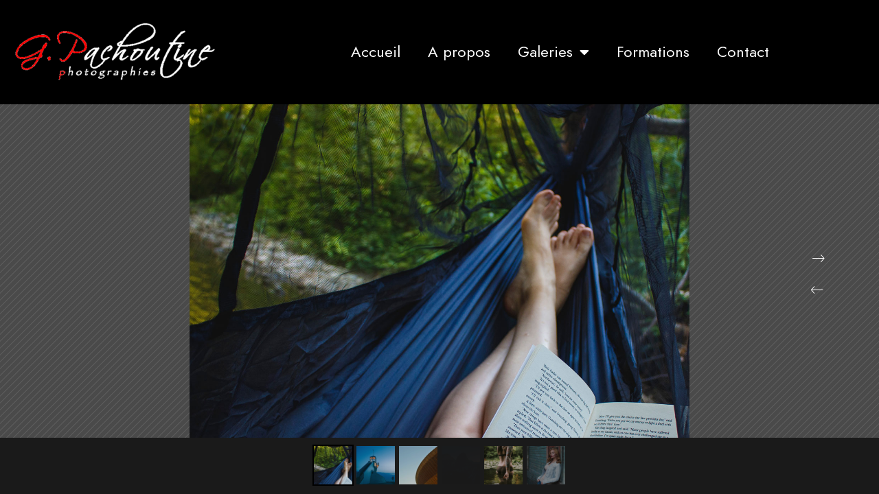

--- FILE ---
content_type: text/html; charset=UTF-8
request_url: https://pachoutinephotographies.com/fullscreen/collection-one/
body_size: 16198
content:
<!doctype html>
<html lang="fr-FR">
<head>
	<meta charset="UTF-8" />
	<meta name="viewport" content="width=device-width, initial-scale=1, maximum-scale=1" />
	<link rel="profile" href="https://gmpg.org/xfn/11" />
	<link rel="pingback" href="https://pachoutinephotographies.com/xmlrpc.php" />
	<meta name='robots' content='index, follow, max-image-preview:large, max-snippet:-1, max-video-preview:-1' />

	<!-- This site is optimized with the Yoast SEO plugin v26.7 - https://yoast.com/wordpress/plugins/seo/ -->
	<title>Collection One - Pachoutine photographies</title>
	<link rel="canonical" href="https://pachoutinephotographies.com/fullscreen/collection-one/" />
	<meta property="og:locale" content="fr_FR" />
	<meta property="og:type" content="article" />
	<meta property="og:title" content="Collection One - Pachoutine photographies" />
	<meta property="og:url" content="https://pachoutinephotographies.com/fullscreen/collection-one/" />
	<meta property="og:site_name" content="Pachoutine photographies" />
	<meta name="twitter:card" content="summary_large_image" />
	<script type="application/ld+json" class="yoast-schema-graph">{"@context":"https://schema.org","@graph":[{"@type":"WebPage","@id":"https://pachoutinephotographies.com/fullscreen/collection-one/","url":"https://pachoutinephotographies.com/fullscreen/collection-one/","name":"Collection One - Pachoutine photographies","isPartOf":{"@id":"https://pachoutinephotographies.com/#website"},"datePublished":"2019-06-09T16:35:34+00:00","breadcrumb":{"@id":"https://pachoutinephotographies.com/fullscreen/collection-one/#breadcrumb"},"inLanguage":"fr-FR","potentialAction":[{"@type":"ReadAction","target":["https://pachoutinephotographies.com/fullscreen/collection-one/"]}]},{"@type":"BreadcrumbList","@id":"https://pachoutinephotographies.com/fullscreen/collection-one/#breadcrumb","itemListElement":[{"@type":"ListItem","position":1,"name":"Accueil","item":"https://pachoutinephotographies.com/"},{"@type":"ListItem","position":2,"name":"Collection One"}]},{"@type":"WebSite","@id":"https://pachoutinephotographies.com/#website","url":"https://pachoutinephotographies.com/","name":"Pachoutine photographies","description":"Partageons nos objectifs","potentialAction":[{"@type":"SearchAction","target":{"@type":"EntryPoint","urlTemplate":"https://pachoutinephotographies.com/?s={search_term_string}"},"query-input":{"@type":"PropertyValueSpecification","valueRequired":true,"valueName":"search_term_string"}}],"inLanguage":"fr-FR"}]}</script>
	<!-- / Yoast SEO plugin. -->


<link rel="alternate" type="application/rss+xml" title="Pachoutine photographies &raquo; Flux" href="https://pachoutinephotographies.com/feed/" />
<link rel="alternate" type="application/rss+xml" title="Pachoutine photographies &raquo; Flux des commentaires" href="https://pachoutinephotographies.com/comments/feed/" />
<link rel="alternate" title="oEmbed (JSON)" type="application/json+oembed" href="https://pachoutinephotographies.com/wp-json/oembed/1.0/embed?url=https%3A%2F%2Fpachoutinephotographies.com%2Ffullscreen%2Fcollection-one%2F" />
<link rel="alternate" title="oEmbed (XML)" type="text/xml+oembed" href="https://pachoutinephotographies.com/wp-json/oembed/1.0/embed?url=https%3A%2F%2Fpachoutinephotographies.com%2Ffullscreen%2Fcollection-one%2F&#038;format=xml" />
<style id='wp-img-auto-sizes-contain-inline-css' type='text/css'>
img:is([sizes=auto i],[sizes^="auto," i]){contain-intrinsic-size:3000px 1500px}
/*# sourceURL=wp-img-auto-sizes-contain-inline-css */
</style>
<link rel='stylesheet' id='sbi_styles-css' href='https://pachoutinephotographies.com/wp-content/plugins/instagram-feed/css/sbi-styles.min.css?ver=6.10.0' type='text/css' media='all' />
<style id='wp-emoji-styles-inline-css' type='text/css'>

	img.wp-smiley, img.emoji {
		display: inline !important;
		border: none !important;
		box-shadow: none !important;
		height: 1em !important;
		width: 1em !important;
		margin: 0 0.07em !important;
		vertical-align: -0.1em !important;
		background: none !important;
		padding: 0 !important;
	}
/*# sourceURL=wp-emoji-styles-inline-css */
</style>
<link rel='stylesheet' id='wp-block-library-css' href='https://pachoutinephotographies.com/wp-includes/css/dist/block-library/style.min.css?ver=6.9' type='text/css' media='all' />
<style id='classic-theme-styles-inline-css' type='text/css'>
/*! This file is auto-generated */
.wp-block-button__link{color:#fff;background-color:#32373c;border-radius:9999px;box-shadow:none;text-decoration:none;padding:calc(.667em + 2px) calc(1.333em + 2px);font-size:1.125em}.wp-block-file__button{background:#32373c;color:#fff;text-decoration:none}
/*# sourceURL=/wp-includes/css/classic-themes.min.css */
</style>
<style id='global-styles-inline-css' type='text/css'>
:root{--wp--preset--aspect-ratio--square: 1;--wp--preset--aspect-ratio--4-3: 4/3;--wp--preset--aspect-ratio--3-4: 3/4;--wp--preset--aspect-ratio--3-2: 3/2;--wp--preset--aspect-ratio--2-3: 2/3;--wp--preset--aspect-ratio--16-9: 16/9;--wp--preset--aspect-ratio--9-16: 9/16;--wp--preset--color--black: #000000;--wp--preset--color--cyan-bluish-gray: #abb8c3;--wp--preset--color--white: #ffffff;--wp--preset--color--pale-pink: #f78da7;--wp--preset--color--vivid-red: #cf2e2e;--wp--preset--color--luminous-vivid-orange: #ff6900;--wp--preset--color--luminous-vivid-amber: #fcb900;--wp--preset--color--light-green-cyan: #7bdcb5;--wp--preset--color--vivid-green-cyan: #00d084;--wp--preset--color--pale-cyan-blue: #8ed1fc;--wp--preset--color--vivid-cyan-blue: #0693e3;--wp--preset--color--vivid-purple: #9b51e0;--wp--preset--color--gray: #676767;--wp--preset--color--light-gray: #eeeeee;--wp--preset--color--dark-gray: #333333;--wp--preset--gradient--vivid-cyan-blue-to-vivid-purple: linear-gradient(135deg,rgb(6,147,227) 0%,rgb(155,81,224) 100%);--wp--preset--gradient--light-green-cyan-to-vivid-green-cyan: linear-gradient(135deg,rgb(122,220,180) 0%,rgb(0,208,130) 100%);--wp--preset--gradient--luminous-vivid-amber-to-luminous-vivid-orange: linear-gradient(135deg,rgb(252,185,0) 0%,rgb(255,105,0) 100%);--wp--preset--gradient--luminous-vivid-orange-to-vivid-red: linear-gradient(135deg,rgb(255,105,0) 0%,rgb(207,46,46) 100%);--wp--preset--gradient--very-light-gray-to-cyan-bluish-gray: linear-gradient(135deg,rgb(238,238,238) 0%,rgb(169,184,195) 100%);--wp--preset--gradient--cool-to-warm-spectrum: linear-gradient(135deg,rgb(74,234,220) 0%,rgb(151,120,209) 20%,rgb(207,42,186) 40%,rgb(238,44,130) 60%,rgb(251,105,98) 80%,rgb(254,248,76) 100%);--wp--preset--gradient--blush-light-purple: linear-gradient(135deg,rgb(255,206,236) 0%,rgb(152,150,240) 100%);--wp--preset--gradient--blush-bordeaux: linear-gradient(135deg,rgb(254,205,165) 0%,rgb(254,45,45) 50%,rgb(107,0,62) 100%);--wp--preset--gradient--luminous-dusk: linear-gradient(135deg,rgb(255,203,112) 0%,rgb(199,81,192) 50%,rgb(65,88,208) 100%);--wp--preset--gradient--pale-ocean: linear-gradient(135deg,rgb(255,245,203) 0%,rgb(182,227,212) 50%,rgb(51,167,181) 100%);--wp--preset--gradient--electric-grass: linear-gradient(135deg,rgb(202,248,128) 0%,rgb(113,206,126) 100%);--wp--preset--gradient--midnight: linear-gradient(135deg,rgb(2,3,129) 0%,rgb(40,116,252) 100%);--wp--preset--font-size--small: 13px;--wp--preset--font-size--medium: 20px;--wp--preset--font-size--large: 36px;--wp--preset--font-size--x-large: 42px;--wp--preset--spacing--20: 0.44rem;--wp--preset--spacing--30: 0.67rem;--wp--preset--spacing--40: 1rem;--wp--preset--spacing--50: 1.5rem;--wp--preset--spacing--60: 2.25rem;--wp--preset--spacing--70: 3.38rem;--wp--preset--spacing--80: 5.06rem;--wp--preset--shadow--natural: 6px 6px 9px rgba(0, 0, 0, 0.2);--wp--preset--shadow--deep: 12px 12px 50px rgba(0, 0, 0, 0.4);--wp--preset--shadow--sharp: 6px 6px 0px rgba(0, 0, 0, 0.2);--wp--preset--shadow--outlined: 6px 6px 0px -3px rgb(255, 255, 255), 6px 6px rgb(0, 0, 0);--wp--preset--shadow--crisp: 6px 6px 0px rgb(0, 0, 0);}:where(.is-layout-flex){gap: 0.5em;}:where(.is-layout-grid){gap: 0.5em;}body .is-layout-flex{display: flex;}.is-layout-flex{flex-wrap: wrap;align-items: center;}.is-layout-flex > :is(*, div){margin: 0;}body .is-layout-grid{display: grid;}.is-layout-grid > :is(*, div){margin: 0;}:where(.wp-block-columns.is-layout-flex){gap: 2em;}:where(.wp-block-columns.is-layout-grid){gap: 2em;}:where(.wp-block-post-template.is-layout-flex){gap: 1.25em;}:where(.wp-block-post-template.is-layout-grid){gap: 1.25em;}.has-black-color{color: var(--wp--preset--color--black) !important;}.has-cyan-bluish-gray-color{color: var(--wp--preset--color--cyan-bluish-gray) !important;}.has-white-color{color: var(--wp--preset--color--white) !important;}.has-pale-pink-color{color: var(--wp--preset--color--pale-pink) !important;}.has-vivid-red-color{color: var(--wp--preset--color--vivid-red) !important;}.has-luminous-vivid-orange-color{color: var(--wp--preset--color--luminous-vivid-orange) !important;}.has-luminous-vivid-amber-color{color: var(--wp--preset--color--luminous-vivid-amber) !important;}.has-light-green-cyan-color{color: var(--wp--preset--color--light-green-cyan) !important;}.has-vivid-green-cyan-color{color: var(--wp--preset--color--vivid-green-cyan) !important;}.has-pale-cyan-blue-color{color: var(--wp--preset--color--pale-cyan-blue) !important;}.has-vivid-cyan-blue-color{color: var(--wp--preset--color--vivid-cyan-blue) !important;}.has-vivid-purple-color{color: var(--wp--preset--color--vivid-purple) !important;}.has-black-background-color{background-color: var(--wp--preset--color--black) !important;}.has-cyan-bluish-gray-background-color{background-color: var(--wp--preset--color--cyan-bluish-gray) !important;}.has-white-background-color{background-color: var(--wp--preset--color--white) !important;}.has-pale-pink-background-color{background-color: var(--wp--preset--color--pale-pink) !important;}.has-vivid-red-background-color{background-color: var(--wp--preset--color--vivid-red) !important;}.has-luminous-vivid-orange-background-color{background-color: var(--wp--preset--color--luminous-vivid-orange) !important;}.has-luminous-vivid-amber-background-color{background-color: var(--wp--preset--color--luminous-vivid-amber) !important;}.has-light-green-cyan-background-color{background-color: var(--wp--preset--color--light-green-cyan) !important;}.has-vivid-green-cyan-background-color{background-color: var(--wp--preset--color--vivid-green-cyan) !important;}.has-pale-cyan-blue-background-color{background-color: var(--wp--preset--color--pale-cyan-blue) !important;}.has-vivid-cyan-blue-background-color{background-color: var(--wp--preset--color--vivid-cyan-blue) !important;}.has-vivid-purple-background-color{background-color: var(--wp--preset--color--vivid-purple) !important;}.has-black-border-color{border-color: var(--wp--preset--color--black) !important;}.has-cyan-bluish-gray-border-color{border-color: var(--wp--preset--color--cyan-bluish-gray) !important;}.has-white-border-color{border-color: var(--wp--preset--color--white) !important;}.has-pale-pink-border-color{border-color: var(--wp--preset--color--pale-pink) !important;}.has-vivid-red-border-color{border-color: var(--wp--preset--color--vivid-red) !important;}.has-luminous-vivid-orange-border-color{border-color: var(--wp--preset--color--luminous-vivid-orange) !important;}.has-luminous-vivid-amber-border-color{border-color: var(--wp--preset--color--luminous-vivid-amber) !important;}.has-light-green-cyan-border-color{border-color: var(--wp--preset--color--light-green-cyan) !important;}.has-vivid-green-cyan-border-color{border-color: var(--wp--preset--color--vivid-green-cyan) !important;}.has-pale-cyan-blue-border-color{border-color: var(--wp--preset--color--pale-cyan-blue) !important;}.has-vivid-cyan-blue-border-color{border-color: var(--wp--preset--color--vivid-cyan-blue) !important;}.has-vivid-purple-border-color{border-color: var(--wp--preset--color--vivid-purple) !important;}.has-vivid-cyan-blue-to-vivid-purple-gradient-background{background: var(--wp--preset--gradient--vivid-cyan-blue-to-vivid-purple) !important;}.has-light-green-cyan-to-vivid-green-cyan-gradient-background{background: var(--wp--preset--gradient--light-green-cyan-to-vivid-green-cyan) !important;}.has-luminous-vivid-amber-to-luminous-vivid-orange-gradient-background{background: var(--wp--preset--gradient--luminous-vivid-amber-to-luminous-vivid-orange) !important;}.has-luminous-vivid-orange-to-vivid-red-gradient-background{background: var(--wp--preset--gradient--luminous-vivid-orange-to-vivid-red) !important;}.has-very-light-gray-to-cyan-bluish-gray-gradient-background{background: var(--wp--preset--gradient--very-light-gray-to-cyan-bluish-gray) !important;}.has-cool-to-warm-spectrum-gradient-background{background: var(--wp--preset--gradient--cool-to-warm-spectrum) !important;}.has-blush-light-purple-gradient-background{background: var(--wp--preset--gradient--blush-light-purple) !important;}.has-blush-bordeaux-gradient-background{background: var(--wp--preset--gradient--blush-bordeaux) !important;}.has-luminous-dusk-gradient-background{background: var(--wp--preset--gradient--luminous-dusk) !important;}.has-pale-ocean-gradient-background{background: var(--wp--preset--gradient--pale-ocean) !important;}.has-electric-grass-gradient-background{background: var(--wp--preset--gradient--electric-grass) !important;}.has-midnight-gradient-background{background: var(--wp--preset--gradient--midnight) !important;}.has-small-font-size{font-size: var(--wp--preset--font-size--small) !important;}.has-medium-font-size{font-size: var(--wp--preset--font-size--medium) !important;}.has-large-font-size{font-size: var(--wp--preset--font-size--large) !important;}.has-x-large-font-size{font-size: var(--wp--preset--font-size--x-large) !important;}
:where(.wp-block-post-template.is-layout-flex){gap: 1.25em;}:where(.wp-block-post-template.is-layout-grid){gap: 1.25em;}
:where(.wp-block-term-template.is-layout-flex){gap: 1.25em;}:where(.wp-block-term-template.is-layout-grid){gap: 1.25em;}
:where(.wp-block-columns.is-layout-flex){gap: 2em;}:where(.wp-block-columns.is-layout-grid){gap: 2em;}
:root :where(.wp-block-pullquote){font-size: 1.5em;line-height: 1.6;}
/*# sourceURL=global-styles-inline-css */
</style>
<link rel='stylesheet' id='contact-form-7-css' href='https://pachoutinephotographies.com/wp-content/plugins/contact-form-7/includes/css/styles.css?ver=6.1.4' type='text/css' media='all' />
<link rel='stylesheet' id='woocommerce-layout-css' href='https://pachoutinephotographies.com/wp-content/plugins/woocommerce/assets/css/woocommerce-layout.css?ver=10.4.3' type='text/css' media='all' />
<link rel='stylesheet' id='woocommerce-smallscreen-css' href='https://pachoutinephotographies.com/wp-content/plugins/woocommerce/assets/css/woocommerce-smallscreen.css?ver=10.4.3' type='text/css' media='only screen and (max-width: 768px)' />
<link rel='stylesheet' id='woocommerce-general-css' href='https://pachoutinephotographies.com/wp-content/plugins/woocommerce/assets/css/woocommerce.css?ver=10.4.3' type='text/css' media='all' />
<style id='woocommerce-inline-inline-css' type='text/css'>
.woocommerce form .form-row .required { visibility: visible; }
/*# sourceURL=woocommerce-inline-inline-css */
</style>
<link rel='stylesheet' id='if-menu-site-css-css' href='https://pachoutinephotographies.com/wp-content/plugins/if-menu/assets/if-menu-site.css?ver=6.9' type='text/css' media='all' />
<link rel='stylesheet' id='gateway-css' href='https://pachoutinephotographies.com/wp-content/plugins/woocommerce-paypal-payments/modules/ppcp-button/assets/css/gateway.css?ver=3.3.2' type='text/css' media='all' />
<link rel='stylesheet' id='wpm-blacksilver-style-css' href='https://pachoutinephotographies.com/wp-content/themes/blacksilver/style.css?ver=6.9' type='text/css' media='all' />
<link rel='stylesheet' id='blacksilver-fontload-css' href='https://pachoutinephotographies.com/wp-content/themes/blacksilver/css/styles-fonts.css?ver=screen' type='text/css' media='all' />
<link rel='stylesheet' id='blacksilver-MainStyle-css' href='https://pachoutinephotographies.com/wp-content/themes/blacksilver-1614125234-via-wpmarmite/style.css?ver=9.6' type='text/css' media='all' />
<link rel='stylesheet' id='blacksilver-black-style-css' href='https://pachoutinephotographies.com/wp-content/themes/blacksilver/css/styles-black.css?ver=1.1' type='text/css' media='screen' />
<link rel='stylesheet' id='blacksilver-ResponsiveCSS-css' href='https://pachoutinephotographies.com/wp-content/themes/blacksilver/css/responsive.css?ver=1.6' type='text/css' media='screen' />
<style id='blacksilver-ResponsiveCSS-inline-css' type='text/css'>
.mtheme-lightbox #lg-zoom-out,.lg-toolbar #lg-download {  display: none; }
.mtheme-lightbox .lg-autoplay-button {  display: none; }
.mtheme-lightbox #lg-counter {  display: none; }
.mtheme-lightbox .lg-sub-html,.mtheme-lightbox .lightbox-text-wrap {  display: none; }
.mtheme-lightbox .lightbox-text-title {  display: none; }
/*# sourceURL=blacksilver-ResponsiveCSS-inline-css */
</style>
<link rel='stylesheet' id='fotorama-css' href='https://pachoutinephotographies.com/wp-content/plugins/imaginem-blocks-ii/assets/js/fotorama/fotorama.css?ver=6.9' type='text/css' media='screen' />
<link rel='stylesheet' id='font-awesome-css' href='https://pachoutinephotographies.com/wp-content/plugins/elementor/assets/lib/font-awesome/css/font-awesome.min.css?ver=4.7.0' type='text/css' media='all' />
<link rel='stylesheet' id='ion-icons-css' href='https://pachoutinephotographies.com/wp-content/themes/blacksilver/css/fonts/ionicons/css/ionicons.min.css?ver=1.0' type='text/css' media='screen' />
<link rel='stylesheet' id='feather-webfonts-css' href='https://pachoutinephotographies.com/wp-content/themes/blacksilver/css/fonts/feather-webfont/feather.css?ver=1.0' type='text/css' media='screen' />
<link rel='stylesheet' id='fontawesome-theme-css' href='https://pachoutinephotographies.com/wp-content/plugins/imaginem-blocks-ii/assets/fonts/fontawesome/all.min.css?ver=6.9' type='text/css' media='screen' />
<link rel='stylesheet' id='elementor-frontend-css' href='https://pachoutinephotographies.com/wp-content/plugins/elementor/assets/css/frontend.min.css?ver=3.34.1' type='text/css' media='all' />
<link rel='stylesheet' id='widget-image-css' href='https://pachoutinephotographies.com/wp-content/plugins/elementor/assets/css/widget-image.min.css?ver=3.34.1' type='text/css' media='all' />
<link rel='stylesheet' id='widget-nav-menu-css' href='https://pachoutinephotographies.com/wp-content/plugins/elementor-pro/assets/css/widget-nav-menu.min.css?ver=3.34.0' type='text/css' media='all' />
<link rel='stylesheet' id='elementor-icons-css' href='https://pachoutinephotographies.com/wp-content/plugins/elementor/assets/lib/eicons/css/elementor-icons.min.css?ver=5.45.0' type='text/css' media='all' />
<link rel='stylesheet' id='elementor-post-5257-css' href='https://pachoutinephotographies.com/wp-content/uploads/elementor/css/post-5257.css?ver=1768578318' type='text/css' media='all' />
<link rel='stylesheet' id='sbistyles-css' href='https://pachoutinephotographies.com/wp-content/plugins/instagram-feed/css/sbi-styles.min.css?ver=6.10.0' type='text/css' media='all' />
<link rel='stylesheet' id='elementor-post-6667-css' href='https://pachoutinephotographies.com/wp-content/uploads/elementor/css/post-6667.css?ver=1768578318' type='text/css' media='all' />
<link rel='stylesheet' id='eael-general-css' href='https://pachoutinephotographies.com/wp-content/plugins/essential-addons-for-elementor-lite/assets/front-end/css/view/general.min.css?ver=6.5.7' type='text/css' media='all' />
<link rel='stylesheet' id='elementor-gf-local-roboto-css' href='https://pachoutinephotographies.com/wp-content/uploads/elementor/google-fonts/css/roboto.css?ver=1742226623' type='text/css' media='all' />
<link rel='stylesheet' id='elementor-gf-local-robotoslab-css' href='https://pachoutinephotographies.com/wp-content/uploads/elementor/google-fonts/css/robotoslab.css?ver=1742226626' type='text/css' media='all' />
<link rel='stylesheet' id='elementor-icons-shared-0-css' href='https://pachoutinephotographies.com/wp-content/plugins/elementor/assets/lib/font-awesome/css/fontawesome.min.css?ver=5.15.3' type='text/css' media='all' />
<link rel='stylesheet' id='elementor-icons-fa-solid-css' href='https://pachoutinephotographies.com/wp-content/plugins/elementor/assets/lib/font-awesome/css/solid.min.css?ver=5.15.3' type='text/css' media='all' />
<script type="text/javascript" src="https://pachoutinephotographies.com/wp-includes/js/jquery/jquery.min.js?ver=3.7.1" id="jquery-core-js"></script>
<script type="text/javascript" src="https://pachoutinephotographies.com/wp-includes/js/jquery/jquery-migrate.min.js?ver=3.4.1" id="jquery-migrate-js"></script>
<script type="text/javascript" id="jquery-js-after">
/* <![CDATA[ */
var lightbox_transition="lg-zoom-out",lightbox_thumbnails="false",ajax_var_url="https://pachoutinephotographies.com/wp-admin/admin-ajax.php",ajax_var_nonce="0b9e1eb20c";
//# sourceURL=jquery-js-after
/* ]]> */
</script>
<script type="text/javascript" src="https://pachoutinephotographies.com/wp-content/plugins/woocommerce/assets/js/jquery-blockui/jquery.blockUI.min.js?ver=2.7.0-wc.10.4.3" id="wc-jquery-blockui-js" defer="defer" data-wp-strategy="defer"></script>
<script type="text/javascript" id="wc-add-to-cart-js-extra">
/* <![CDATA[ */
var wc_add_to_cart_params = {"ajax_url":"/wp-admin/admin-ajax.php","wc_ajax_url":"/?wc-ajax=%%endpoint%%","i18n_view_cart":"Voir le panier","cart_url":"https://pachoutinephotographies.com/?page_id=7","is_cart":"","cart_redirect_after_add":"no"};
//# sourceURL=wc-add-to-cart-js-extra
/* ]]> */
</script>
<script type="text/javascript" src="https://pachoutinephotographies.com/wp-content/plugins/woocommerce/assets/js/frontend/add-to-cart.min.js?ver=10.4.3" id="wc-add-to-cart-js" defer="defer" data-wp-strategy="defer"></script>
<script type="text/javascript" src="https://pachoutinephotographies.com/wp-content/plugins/woocommerce/assets/js/js-cookie/js.cookie.min.js?ver=2.1.4-wc.10.4.3" id="wc-js-cookie-js" defer="defer" data-wp-strategy="defer"></script>
<script type="text/javascript" id="woocommerce-js-extra">
/* <![CDATA[ */
var woocommerce_params = {"ajax_url":"/wp-admin/admin-ajax.php","wc_ajax_url":"/?wc-ajax=%%endpoint%%","i18n_password_show":"Afficher le mot de passe","i18n_password_hide":"Masquer le mot de passe"};
//# sourceURL=woocommerce-js-extra
/* ]]> */
</script>
<script type="text/javascript" src="https://pachoutinephotographies.com/wp-content/plugins/woocommerce/assets/js/frontend/woocommerce.min.js?ver=10.4.3" id="woocommerce-js" defer="defer" data-wp-strategy="defer"></script>
<link rel="https://api.w.org/" href="https://pachoutinephotographies.com/wp-json/" /><link rel="EditURI" type="application/rsd+xml" title="RSD" href="https://pachoutinephotographies.com/xmlrpc.php?rsd" />
<meta name="generator" content="WordPress 6.9" />
<meta name="generator" content="WooCommerce 10.4.3" />
<link rel='shortlink' href='https://pachoutinephotographies.com/?p=969' />
	<noscript><style>.woocommerce-product-gallery{ opacity: 1 !important; }</style></noscript>
	<meta name="generator" content="Elementor 3.34.1; features: additional_custom_breakpoints; settings: css_print_method-external, google_font-enabled, font_display-auto">
<style type="text/css">.recentcomments a{display:inline !important;padding:0 !important;margin:0 !important;}</style>			<style>
				.e-con.e-parent:nth-of-type(n+4):not(.e-lazyloaded):not(.e-no-lazyload),
				.e-con.e-parent:nth-of-type(n+4):not(.e-lazyloaded):not(.e-no-lazyload) * {
					background-image: none !important;
				}
				@media screen and (max-height: 1024px) {
					.e-con.e-parent:nth-of-type(n+3):not(.e-lazyloaded):not(.e-no-lazyload),
					.e-con.e-parent:nth-of-type(n+3):not(.e-lazyloaded):not(.e-no-lazyload) * {
						background-image: none !important;
					}
				}
				@media screen and (max-height: 640px) {
					.e-con.e-parent:nth-of-type(n+2):not(.e-lazyloaded):not(.e-no-lazyload),
					.e-con.e-parent:nth-of-type(n+2):not(.e-lazyloaded):not(.e-no-lazyload) * {
						background-image: none !important;
					}
				}
			</style>
			<link rel="icon" href="https://pachoutinephotographies.com/wp-content/uploads/2020/03/cropped-favicon-GP-600x600-1-1-32x32.png" sizes="32x32" />
<link rel="icon" href="https://pachoutinephotographies.com/wp-content/uploads/2020/03/cropped-favicon-GP-600x600-1-1-192x192.png" sizes="192x192" />
<link rel="apple-touch-icon" href="https://pachoutinephotographies.com/wp-content/uploads/2020/03/cropped-favicon-GP-600x600-1-1-180x180.png" />
<meta name="msapplication-TileImage" content="https://pachoutinephotographies.com/wp-content/uploads/2020/03/cropped-favicon-GP-600x600-1-1-270x270.png" />
<style id="kirki-inline-styles">.dimmer-text{font-family:inherit;font-size:28px;font-weight:300;line-height:1.314;color:#ffffff;}#dimmer{background:rgba(0, 0, 0, 0.8);background-color:rgba(0, 0, 0, 0.8);background-repeat:no-repeat;background-position:center center;background-attachment:fixed;-webkit-background-size:cover;-moz-background-size:cover;-ms-background-size:cover;-o-background-size:cover;background-size:cover;}.insta-grid-wrap{width:55%;}.menu-is-horizontal .logo img{height:17px;}body.menu-is-horizontal .logo img{padding-top:23px;padding-left:10px;}.compact-layout.compact-minimal-left:not(.mobile-mode-active).menu-is-horizontal .logo img{margin-left:10px;}.stickymenu-active.menu-is-horizontal .logo{padding-top:16px;}.stickymenu-active.menu-is-horizontal .logo img{height:29px;}body.minimal-logo .header-site-title-section, body.splitmenu-logo .header-site-title-section, body.left-logo .header-site-title-section{padding-top:50px;padding-left:70px;}body .mobile-site-title-section{top:12px;}body.admin-bar .mobile-site-title-section{top:12px;}.logo-mobile .logoimage{height:22px;top:21px;}#copyright .footer-logo-image{width:249px;padding-top:0px;padding-bottom:0px;}.preloader-style-default.loading-spinner,.preloader-cover-screen{background:#505050;background-color:#505050;background-repeat:no-repeat;background-position:center center;background-attachment:fixed;-webkit-background-size:cover;-moz-background-size:cover;-ms-background-size:cover;-o-background-size:cover;background-size:cover;}.error404{background-image:url("https://pachoutine.com/wp-content/uploads/2020/03/140215_403-nb-1.jpg");background-color:#020202;background-repeat:no-repeat;background-position:center center;background-attachment:fixed;-webkit-background-size:contain;-moz-background-size:contain;-ms-background-size:contain;-o-background-size:contain;background-size:contain;}.mtheme-404-wrap .mtheme-404-error-message1,.entry-content .mtheme-404-wrap h4,.mtheme-404-wrap #searchbutton i{color:#fcc307;}.mtheme-404-wrap #searchform input{border-color:#fcc307;color:#fcc307;}.mtheme-404-wrap .mtheme-404-icon i{color:#fcc307;}.footer-outer-wrap #copyright{padding-top:40px;padding-bottom:40px;}</style></head>
<body class="wp-singular fullscreen-template-default single single-fullscreen postid-969 wp-embed-responsive wp-theme-blacksilver wp-child-theme-blacksilver-1614125234-via-wpmarmite theme-blacksilver woocommerce-no-js woo-cart-off main-menu-active lightbox-title-disabled lightbox-title-only-disabled general-theme-style-default general-theme-mod-dark gutenberg-lightbox-disabled fullscreen-mode-off menu-social-inactive footer-widgets-inactive single-author wooshop-is-empty theme-is-light default-layout left-logo menu-is-horizontal page-is-fullscreen fullscreen-header-bright fotorama-style-contain fotorama-thumbnails-enable fullscreen-fotorama fullscreen-ui-switchable header-type-auto page-is-opaque theme-fullwidth body-dashboard-push footer-is-off rightsidebar page-has-sidebar elementor-default elementor-kit-5257">
<div class="preloader-style-default loading-spinner-primary loading-spinner-detect loading-spinner"><div class="themeloader"><div class="themeloader__figure"></div></div></div>	<nav id="mobile-toggle-menu" class="mobile-toggle-menu mobile-toggle-menu-close">
		<span class="mobile-toggle-menu-trigger"><span>Menu</span></span>
	</nav>
	<div class="responsive-menu-wrap">
	<div class="mobile-alt-toggle">
			</div>
	<div class="mobile-menu-toggle">
		<div class="logo-mobile">
			<a href="https://pachoutinephotographies.com/"><img class="custom-responsive-logo logoimage" src="https://pachoutine.com/wp-content/uploads/2020/03/plaque-534x163x72-rouge-blancpng.png" alt="logo" /></a>		</div>
		<div class="responsive-menu-overlay"></div>
	</div>
</div>
		<div class="responsive-mobile-menu">
			<div class="dashboard-columns">
				<div class="mobile-menu-social">
					<div class="mobile-socials-wrap clearfix">
					<aside id="msocial-widget-2" class="widget MSocial_Widget"><div class="social-header-wrap"><ul>				<li class="social-icon">
				<a aria-label="Facebook" href="#"  target="_blank">
					<i class="fab fa-facebook-f"></i>
				</a>
				</li>
								<li class="social-icon">
				<a aria-label="Twitter" href="#"  target="_blank">
					<i class="fab fa-twitter"></i>
				</a>
				</li>
								<li class="social-icon">
				<a aria-label="Instagram" href="#"  target="_blank">
					<i class="fab fa-instagram"></i>
				</a>
				</li>
								<li class="social-icon">
				<a aria-label="500px" href="#"  target="_blank">
					<i class="fab fa-500px"></i>
				</a>
				</li>
				</ul></div></aside><aside id="msocial-widget-4" class="widget MSocial_Widget"><div class="social-header-wrap"><ul>				<li class="social-icon">
				<a aria-label="Facebook" href="#"  target="_blank">
					<i class="fab fa-facebook-f"></i>
				</a>
				</li>
								<li class="social-icon">
				<a aria-label="Twitter" href="#"  target="_blank">
					<i class="fab fa-twitter"></i>
				</a>
				</li>
								<li class="social-icon">
				<a aria-label="Instagram" href="#"  target="_blank">
					<i class="fab fa-instagram"></i>
				</a>
				</li>
								<li class="social-icon">
				<a aria-label="500px" href="#"  target="_blank">
					<i class="fab fa-500px"></i>
				</a>
				</li>
								<li class="social-icon">
				<a aria-label="VK" href="#"  target="_blank">
					<i class="fab fa-vk"></i>
				</a>
				</li>
				</ul></div></aside><aside id="msocial-widget-6" class="widget MSocial_Widget"><div class="social-header-wrap"><ul>				<li class="social-icon">
				<a aria-label="Facebook" href="#"  target="_blank">
					<i class="fab fa-facebook-f"></i>
				</a>
				</li>
								<li class="social-icon">
				<a aria-label="Twitter" href="#"  target="_blank">
					<i class="fab fa-twitter"></i>
				</a>
				</li>
								<li class="social-icon">
				<a aria-label="Instagram" href="#"  target="_blank">
					<i class="fab fa-instagram"></i>
				</a>
				</li>
								<li class="social-icon">
				<a aria-label="Behance" href="#"  target="_blank">
					<i class="fab fa-behance"></i>
				</a>
				</li>
								<li class="social-icon">
				<a aria-label="500px" href="#"  target="_blank">
					<i class="fab fa-500px"></i>
				</a>
				</li>
				</ul></div></aside>					</div>
				</div>
			<form method="get" id="mobile-searchform" action="https://pachoutinephotographies.com/">
		<input placeholder="" type="text" value="" name="s" id="ms" class="right" />
	<button id="mobile-searchbutton" title="" type="submit"><i class="feather-icon-search"></i></button>
</form>
				<nav>
				<ul id="menu-menu-principal" class="mtree"><li id="menu-item-6604" class="menu-item menu-item-type-post_type menu-item-object-page menu-item-home menu-item-6604"><a target="_blank" href="https://pachoutinephotographies.com/">Accueil</a></li>
<li id="menu-item-5712" class="menu-item menu-item-type-post_type menu-item-object-page menu-item-5712"><a target="_blank" href="https://pachoutinephotographies.com/le-photographe/">A propos</a></li>
<li id="menu-item-5516" class="menu-item menu-item-type-custom menu-item-object-custom menu-item-has-children menu-item-5516"><a href="#">Galeries</a>
<ul class="sub-menu">
	<li id="menu-item-6446" class="menu-item menu-item-type-custom menu-item-object-custom menu-item-has-children menu-item-6446"><a target="_blank" href="#">Portfolios</a>
	<ul class="sub-menu">
		<li id="menu-item-5499" class="menu-item menu-item-type-post_type menu-item-object-page menu-item-5499"><a target="_blank" href="https://pachoutinephotographies.com/galerie-portraits/">Portraits</a></li>
		<li id="menu-item-5645" class="menu-item menu-item-type-post_type menu-item-object-page menu-item-5645"><a target="_blank" href="https://pachoutinephotographies.com/galerie-photos-mariages/">Mariages</a></li>
		<li id="menu-item-6443" class="menu-item menu-item-type-post_type menu-item-object-page menu-item-6443"><a target="_blank" href="https://pachoutinephotographies.com/galerie-maternite/">Maternité</a></li>
		<li id="menu-item-6444" class="menu-item menu-item-type-post_type menu-item-object-page menu-item-6444"><a target="_blank" href="https://pachoutinephotographies.com/galerie-photos-enfants-ados/">Enfants petits et grands</a></li>
		<li id="menu-item-6445" class="menu-item menu-item-type-post_type menu-item-object-page menu-item-6445"><a target="_blank" href="https://pachoutinephotographies.com/galerie-photos-famille/">Famille</a></li>
	</ul>
</li>
	<li id="menu-item-5924" class="menu-item menu-item-type-custom menu-item-object-custom menu-item-has-children menu-item-5924"><a target="_blank" href="#">Séries</a>
	<ul class="sub-menu">
		<li id="menu-item-5923" class="menu-item menu-item-type-post_type menu-item-object-page menu-item-5923"><a target="_blank" href="https://pachoutinephotographies.com/galerie-photos-belles-saisons/">Belles des saisons</a></li>
		<li id="menu-item-5944" class="menu-item menu-item-type-post_type menu-item-object-page menu-item-5944"><a target="_blank" href="https://pachoutinephotographies.com/galerie-photos-portraits-paysanne/">Cécile à la ferme</a></li>
		<li id="menu-item-5993" class="menu-item menu-item-type-post_type menu-item-object-page menu-item-5993"><a target="_blank" href="https://pachoutinephotographies.com/galerie-photos-portraits-luthiere/">Marie la luthière</a></li>
		<li id="menu-item-6605" class="menu-item menu-item-type-post_type menu-item-object-page menu-item-6605"><a target="_blank" href="https://pachoutinephotographies.com/galerie-photos-portraits-personnes-differentes/">Différents et alors ?</a></li>
	</ul>
</li>
	<li id="menu-item-6711" class="menu-item menu-item-type-post_type menu-item-object-page menu-item-6711"><a target="_blank" href="https://pachoutinephotographies.com/projets-photos/">Projets</a></li>
</ul>
</li>
<li id="menu-item-6878" class="menu-item menu-item-type-post_type menu-item-object-page menu-item-6878"><a target="_blank" href="https://pachoutinephotographies.com/pachoutine-photographies-et-la-formation-photo/">Formations</a></li>
<li id="menu-item-5760" class="menu-item menu-item-type-post_type menu-item-object-page menu-item-5760"><a target="_blank" href="https://pachoutinephotographies.com/contacter-le-photographe/">Contact</a></li>
</ul>				</nav>
				<div class="clearfix"></div>
			</div>
		</div>
				<header data-elementor-type="header" data-elementor-id="6667" class="elementor elementor-6667 elementor-location-header" data-elementor-post-type="elementor_library">
					<header class="elementor-section elementor-top-section elementor-element elementor-element-e0529f1 elementor-section-content-middle elementor-section-height-min-height elementor-section-boxed elementor-section-height-default elementor-section-items-middle" data-id="e0529f1" data-element_type="section" data-settings="{&quot;background_background&quot;:&quot;classic&quot;}">
						<div class="elementor-container elementor-column-gap-no">
					<div class="elementor-column elementor-col-50 elementor-top-column elementor-element elementor-element-29908dce" data-id="29908dce" data-element_type="column">
			<div class="elementor-widget-wrap elementor-element-populated">
						<div class="elementor-element elementor-element-afff619 elementor-widget elementor-widget-image" data-id="afff619" data-element_type="widget" data-widget_type="image.default">
				<div class="elementor-widget-container">
															<img width="300" height="92" src="https://pachoutinephotographies.com/wp-content/uploads/2020/03/plaque-534x163x72-rouge-blancpng-300x92.png" class="attachment-medium size-medium wp-image-5268" alt="" srcset="https://pachoutinephotographies.com/wp-content/uploads/2020/03/plaque-534x163x72-rouge-blancpng-300x92.png 300w, https://pachoutinephotographies.com/wp-content/uploads/2020/03/plaque-534x163x72-rouge-blancpng.png 534w" sizes="(max-width: 300px) 100vw, 300px" />															</div>
				</div>
					</div>
		</div>
				<div class="elementor-column elementor-col-50 elementor-top-column elementor-element elementor-element-ce5608b" data-id="ce5608b" data-element_type="column">
			<div class="elementor-widget-wrap elementor-element-populated">
						<div class="elementor-element elementor-element-3106e685 elementor-nav-menu__align-end elementor-nav-menu--stretch elementor-nav-menu--dropdown-tablet elementor-nav-menu__text-align-aside elementor-nav-menu--toggle elementor-nav-menu--burger elementor-widget elementor-widget-nav-menu" data-id="3106e685" data-element_type="widget" data-settings="{&quot;full_width&quot;:&quot;stretch&quot;,&quot;layout&quot;:&quot;horizontal&quot;,&quot;submenu_icon&quot;:{&quot;value&quot;:&quot;&lt;i class=\&quot;fas fa-caret-down\&quot; aria-hidden=\&quot;true\&quot;&gt;&lt;\/i&gt;&quot;,&quot;library&quot;:&quot;fa-solid&quot;},&quot;toggle&quot;:&quot;burger&quot;}" data-widget_type="nav-menu.default">
				<div class="elementor-widget-container">
								<nav aria-label="Menu" class="elementor-nav-menu--main elementor-nav-menu__container elementor-nav-menu--layout-horizontal e--pointer-underline e--animation-fade">
				<ul id="menu-1-3106e685" class="elementor-nav-menu"><li class="menu-item menu-item-type-post_type menu-item-object-page menu-item-home menu-item-6604"><a target="_blank" href="https://pachoutinephotographies.com/" class="elementor-item">Accueil</a></li>
<li class="menu-item menu-item-type-post_type menu-item-object-page menu-item-5712"><a target="_blank" href="https://pachoutinephotographies.com/le-photographe/" class="elementor-item">A propos</a></li>
<li class="menu-item menu-item-type-custom menu-item-object-custom menu-item-has-children menu-item-5516"><a href="#" class="elementor-item elementor-item-anchor">Galeries</a>
<ul class="sub-menu elementor-nav-menu--dropdown">
	<li class="menu-item menu-item-type-custom menu-item-object-custom menu-item-has-children menu-item-6446"><a target="_blank" href="#" class="elementor-sub-item elementor-item-anchor">Portfolios</a>
	<ul class="sub-menu elementor-nav-menu--dropdown">
		<li class="menu-item menu-item-type-post_type menu-item-object-page menu-item-5499"><a target="_blank" href="https://pachoutinephotographies.com/galerie-portraits/" class="elementor-sub-item">Portraits</a></li>
		<li class="menu-item menu-item-type-post_type menu-item-object-page menu-item-5645"><a target="_blank" href="https://pachoutinephotographies.com/galerie-photos-mariages/" class="elementor-sub-item">Mariages</a></li>
		<li class="menu-item menu-item-type-post_type menu-item-object-page menu-item-6443"><a target="_blank" href="https://pachoutinephotographies.com/galerie-maternite/" class="elementor-sub-item">Maternité</a></li>
		<li class="menu-item menu-item-type-post_type menu-item-object-page menu-item-6444"><a target="_blank" href="https://pachoutinephotographies.com/galerie-photos-enfants-ados/" class="elementor-sub-item">Enfants petits et grands</a></li>
		<li class="menu-item menu-item-type-post_type menu-item-object-page menu-item-6445"><a target="_blank" href="https://pachoutinephotographies.com/galerie-photos-famille/" class="elementor-sub-item">Famille</a></li>
	</ul>
</li>
	<li class="menu-item menu-item-type-custom menu-item-object-custom menu-item-has-children menu-item-5924"><a target="_blank" href="#" class="elementor-sub-item elementor-item-anchor">Séries</a>
	<ul class="sub-menu elementor-nav-menu--dropdown">
		<li class="menu-item menu-item-type-post_type menu-item-object-page menu-item-5923"><a target="_blank" href="https://pachoutinephotographies.com/galerie-photos-belles-saisons/" class="elementor-sub-item">Belles des saisons</a></li>
		<li class="menu-item menu-item-type-post_type menu-item-object-page menu-item-5944"><a target="_blank" href="https://pachoutinephotographies.com/galerie-photos-portraits-paysanne/" class="elementor-sub-item">Cécile à la ferme</a></li>
		<li class="menu-item menu-item-type-post_type menu-item-object-page menu-item-5993"><a target="_blank" href="https://pachoutinephotographies.com/galerie-photos-portraits-luthiere/" class="elementor-sub-item">Marie la luthière</a></li>
		<li class="menu-item menu-item-type-post_type menu-item-object-page menu-item-6605"><a target="_blank" href="https://pachoutinephotographies.com/galerie-photos-portraits-personnes-differentes/" class="elementor-sub-item">Différents et alors ?</a></li>
	</ul>
</li>
	<li class="menu-item menu-item-type-post_type menu-item-object-page menu-item-6711"><a target="_blank" href="https://pachoutinephotographies.com/projets-photos/" class="elementor-sub-item">Projets</a></li>
</ul>
</li>
<li class="menu-item menu-item-type-post_type menu-item-object-page menu-item-6878"><a target="_blank" href="https://pachoutinephotographies.com/pachoutine-photographies-et-la-formation-photo/" class="elementor-item">Formations</a></li>
<li class="menu-item menu-item-type-post_type menu-item-object-page menu-item-5760"><a target="_blank" href="https://pachoutinephotographies.com/contacter-le-photographe/" class="elementor-item">Contact</a></li>
</ul>			</nav>
					<div class="elementor-menu-toggle" role="button" tabindex="0" aria-label="Permuter le menu" aria-expanded="false">
			<i aria-hidden="true" role="presentation" class="elementor-menu-toggle__icon--open eicon-menu-bar"></i><i aria-hidden="true" role="presentation" class="elementor-menu-toggle__icon--close eicon-close"></i>		</div>
					<nav class="elementor-nav-menu--dropdown elementor-nav-menu__container" aria-hidden="true">
				<ul id="menu-2-3106e685" class="elementor-nav-menu"><li class="menu-item menu-item-type-post_type menu-item-object-page menu-item-home menu-item-6604"><a target="_blank" href="https://pachoutinephotographies.com/" class="elementor-item" tabindex="-1">Accueil</a></li>
<li class="menu-item menu-item-type-post_type menu-item-object-page menu-item-5712"><a target="_blank" href="https://pachoutinephotographies.com/le-photographe/" class="elementor-item" tabindex="-1">A propos</a></li>
<li class="menu-item menu-item-type-custom menu-item-object-custom menu-item-has-children menu-item-5516"><a href="#" class="elementor-item elementor-item-anchor" tabindex="-1">Galeries</a>
<ul class="sub-menu elementor-nav-menu--dropdown">
	<li class="menu-item menu-item-type-custom menu-item-object-custom menu-item-has-children menu-item-6446"><a target="_blank" href="#" class="elementor-sub-item elementor-item-anchor" tabindex="-1">Portfolios</a>
	<ul class="sub-menu elementor-nav-menu--dropdown">
		<li class="menu-item menu-item-type-post_type menu-item-object-page menu-item-5499"><a target="_blank" href="https://pachoutinephotographies.com/galerie-portraits/" class="elementor-sub-item" tabindex="-1">Portraits</a></li>
		<li class="menu-item menu-item-type-post_type menu-item-object-page menu-item-5645"><a target="_blank" href="https://pachoutinephotographies.com/galerie-photos-mariages/" class="elementor-sub-item" tabindex="-1">Mariages</a></li>
		<li class="menu-item menu-item-type-post_type menu-item-object-page menu-item-6443"><a target="_blank" href="https://pachoutinephotographies.com/galerie-maternite/" class="elementor-sub-item" tabindex="-1">Maternité</a></li>
		<li class="menu-item menu-item-type-post_type menu-item-object-page menu-item-6444"><a target="_blank" href="https://pachoutinephotographies.com/galerie-photos-enfants-ados/" class="elementor-sub-item" tabindex="-1">Enfants petits et grands</a></li>
		<li class="menu-item menu-item-type-post_type menu-item-object-page menu-item-6445"><a target="_blank" href="https://pachoutinephotographies.com/galerie-photos-famille/" class="elementor-sub-item" tabindex="-1">Famille</a></li>
	</ul>
</li>
	<li class="menu-item menu-item-type-custom menu-item-object-custom menu-item-has-children menu-item-5924"><a target="_blank" href="#" class="elementor-sub-item elementor-item-anchor" tabindex="-1">Séries</a>
	<ul class="sub-menu elementor-nav-menu--dropdown">
		<li class="menu-item menu-item-type-post_type menu-item-object-page menu-item-5923"><a target="_blank" href="https://pachoutinephotographies.com/galerie-photos-belles-saisons/" class="elementor-sub-item" tabindex="-1">Belles des saisons</a></li>
		<li class="menu-item menu-item-type-post_type menu-item-object-page menu-item-5944"><a target="_blank" href="https://pachoutinephotographies.com/galerie-photos-portraits-paysanne/" class="elementor-sub-item" tabindex="-1">Cécile à la ferme</a></li>
		<li class="menu-item menu-item-type-post_type menu-item-object-page menu-item-5993"><a target="_blank" href="https://pachoutinephotographies.com/galerie-photos-portraits-luthiere/" class="elementor-sub-item" tabindex="-1">Marie la luthière</a></li>
		<li class="menu-item menu-item-type-post_type menu-item-object-page menu-item-6605"><a target="_blank" href="https://pachoutinephotographies.com/galerie-photos-portraits-personnes-differentes/" class="elementor-sub-item" tabindex="-1">Différents et alors ?</a></li>
	</ul>
</li>
	<li class="menu-item menu-item-type-post_type menu-item-object-page menu-item-6711"><a target="_blank" href="https://pachoutinephotographies.com/projets-photos/" class="elementor-sub-item" tabindex="-1">Projets</a></li>
</ul>
</li>
<li class="menu-item menu-item-type-post_type menu-item-object-page menu-item-6878"><a target="_blank" href="https://pachoutinephotographies.com/pachoutine-photographies-et-la-formation-photo/" class="elementor-item" tabindex="-1">Formations</a></li>
<li class="menu-item menu-item-type-post_type menu-item-object-page menu-item-5760"><a target="_blank" href="https://pachoutinephotographies.com/contacter-le-photographe/" class="elementor-item" tabindex="-1">Contact</a></li>
</ul>			</nav>
						</div>
				</div>
					</div>
		</div>
					</div>
		</header>
				</header>
		<div id="home" class="container-wrapper container-fullwidth entry-content"><ul id="slideshow-data" data-lastslide="5"><li class="slide-0" data-header="bright" data-slide="0" data-color="bright" data-src="https://pachoutinephotographies.com/wp-content/uploads/2019/03/image15.jpg" data-thumbnail="https://pachoutinephotographies.com/wp-content/uploads/2019/03/image15-150x150.jpg" data-title="Hammock"></li><li class="slide-1" data-header="bright" data-slide="1" data-color="bright" data-src="https://pachoutinephotographies.com/wp-content/uploads/2019/03/events3.jpg" data-thumbnail="https://pachoutinephotographies.com/wp-content/uploads/2019/03/events3-150x150.jpg" data-title="Seacape"></li><li class="slide-2" data-header="bright" data-slide="2" data-color="bright" data-src="https://pachoutinephotographies.com/wp-content/uploads/2019/03/events2.jpg" data-thumbnail="https://pachoutinephotographies.com/wp-content/uploads/2019/03/events2-150x150.jpg" data-title="Architecture"></li><li class="slide-3" data-header="bright" data-slide="3" data-color="bright" data-src="https://pachoutinephotographies.com/wp-content/uploads/2019/03/image29.jpg" data-thumbnail="https://pachoutinephotographies.com/wp-content/uploads/2019/03/image29-150x150.jpg" data-title="Mountain"></li><li class="slide-4" data-header="bright" data-slide="4" data-color="bright" data-src="https://pachoutinephotographies.com/wp-content/uploads/2019/03/image25.jpg" data-thumbnail="https://pachoutinephotographies.com/wp-content/uploads/2019/03/image25-150x150.jpg" data-title="Pond"></li><li class="slide-5" data-header="bright" data-slide="5" data-color="bright" data-src="https://pachoutinephotographies.com/wp-content/uploads/2019/03/fullscreen12.jpg" data-thumbnail="https://pachoutinephotographies.com/wp-content/uploads/2019/03/fullscreen12-150x150.jpg" data-title="Fashion"></li></ul>			<div id="fotorama-container-wrap">
			<div class="mtheme-fotorama"><div class="fotorama"
 data-fit="contain"
 data-nav="thumbs"
 data-shuffle="false"
 data-loop="true"
 data-thumbwidth="60"
 data-thumbheight="60"
 data-keyboard="true"
 data-hash="false"
 data-transition="crossfade"
 data-transition-duration="800"
 data-autoplay="false"
 data-auto="false"
 ><a href="https://pachoutinephotographies.com/wp-content/uploads/2019/03/image15.jpg"><img src="https://pachoutinephotographies.com/wp-content/uploads/2019/03/image15-160x160.jpg" alt="Hammock" /></a><a href="https://pachoutinephotographies.com/wp-content/uploads/2019/03/events3.jpg"><img src="https://pachoutinephotographies.com/wp-content/uploads/2019/03/events3-160x160.jpg" alt="Seacape" /></a><a href="https://pachoutinephotographies.com/wp-content/uploads/2019/03/events2.jpg"><img src="https://pachoutinephotographies.com/wp-content/uploads/2019/03/events2-160x160.jpg" alt="Architecture" /></a><a href="https://pachoutinephotographies.com/wp-content/uploads/2019/03/image29.jpg"><img src="https://pachoutinephotographies.com/wp-content/uploads/2019/03/image29-160x160.jpg" alt="Mountain" /></a><a href="https://pachoutinephotographies.com/wp-content/uploads/2019/03/image25.jpg"><img src="https://pachoutinephotographies.com/wp-content/uploads/2019/03/image25-160x160.jpg" alt="Pond" /></a><a href="https://pachoutinephotographies.com/wp-content/uploads/2019/03/fullscreen12.jpg"><img src="https://pachoutinephotographies.com/wp-content/uploads/2019/03/fullscreen12-160x160.jpg" alt="Fashion" /></a></div><div class="fotorama-caption"></div></div>			</div>
			</div>
<div class="site-back-cover"></div>
<script type="speculationrules">
{"prefetch":[{"source":"document","where":{"and":[{"href_matches":"/*"},{"not":{"href_matches":["/wp-*.php","/wp-admin/*","/wp-content/uploads/*","/wp-content/*","/wp-content/plugins/*","/wp-content/themes/blacksilver-1614125234-via-wpmarmite/*","/wp-content/themes/blacksilver/*","/*\\?(.+)"]}},{"not":{"selector_matches":"a[rel~=\"nofollow\"]"}},{"not":{"selector_matches":".no-prefetch, .no-prefetch a"}}]},"eagerness":"conservative"}]}
</script>
<!-- Instagram Feed JS -->
<script type="text/javascript">
var sbiajaxurl = "https://pachoutinephotographies.com/wp-admin/admin-ajax.php";
</script>
			<script>
				const lazyloadRunObserver = () => {
					const lazyloadBackgrounds = document.querySelectorAll( `.e-con.e-parent:not(.e-lazyloaded)` );
					const lazyloadBackgroundObserver = new IntersectionObserver( ( entries ) => {
						entries.forEach( ( entry ) => {
							if ( entry.isIntersecting ) {
								let lazyloadBackground = entry.target;
								if( lazyloadBackground ) {
									lazyloadBackground.classList.add( 'e-lazyloaded' );
								}
								lazyloadBackgroundObserver.unobserve( entry.target );
							}
						});
					}, { rootMargin: '200px 0px 200px 0px' } );
					lazyloadBackgrounds.forEach( ( lazyloadBackground ) => {
						lazyloadBackgroundObserver.observe( lazyloadBackground );
					} );
				};
				const events = [
					'DOMContentLoaded',
					'elementor/lazyload/observe',
				];
				events.forEach( ( event ) => {
					document.addEventListener( event, lazyloadRunObserver );
				} );
			</script>
				<script type='text/javascript'>
		(function () {
			var c = document.body.className;
			c = c.replace(/woocommerce-no-js/, 'woocommerce-js');
			document.body.className = c;
		})();
	</script>
	<script type="text/template" id="tmpl-variation-template">
	<div class="woocommerce-variation-description">{{{ data.variation.variation_description }}}</div>
	<div class="woocommerce-variation-price">{{{ data.variation.price_html }}}</div>
	<div class="woocommerce-variation-availability">{{{ data.variation.availability_html }}}</div>
</script>
<script type="text/template" id="tmpl-unavailable-variation-template">
	<p role="alert">Désolé, ce produit n&rsquo;est pas disponible. Veuillez choisir une combinaison différente.</p>
</script>
<link rel='stylesheet' id='wc-stripe-blocks-checkout-style-css' href='https://pachoutinephotographies.com/wp-content/plugins/woocommerce-gateway-stripe/build/upe-blocks.css?ver=5149cca93b0373758856' type='text/css' media='all' />
<link rel='stylesheet' id='wc-blocks-style-css' href='https://pachoutinephotographies.com/wp-content/plugins/woocommerce/assets/client/blocks/wc-blocks.css?ver=wc-10.4.3' type='text/css' media='all' />
<script type="text/javascript" id="imaginem-blocks-js-extra">
/* <![CDATA[ */
var ajax_var = {"url":"https://pachoutinephotographies.com/wp-admin/admin-ajax.php","nonce":"0b9e1eb20c"};
//# sourceURL=imaginem-blocks-js-extra
/* ]]> */
</script>
<script type="text/javascript" src="https://pachoutinephotographies.com/wp-content/plugins/imaginem-blocks-ii/assets/js/common-elementor.js?ver=2.2.6" id="imaginem-blocks-js"></script>
<script type="text/javascript" src="https://pachoutinephotographies.com/wp-includes/js/dist/hooks.min.js?ver=dd5603f07f9220ed27f1" id="wp-hooks-js"></script>
<script type="text/javascript" src="https://pachoutinephotographies.com/wp-includes/js/dist/i18n.min.js?ver=c26c3dc7bed366793375" id="wp-i18n-js"></script>
<script type="text/javascript" id="wp-i18n-js-after">
/* <![CDATA[ */
wp.i18n.setLocaleData( { 'text direction\u0004ltr': [ 'ltr' ] } );
//# sourceURL=wp-i18n-js-after
/* ]]> */
</script>
<script type="text/javascript" src="https://pachoutinephotographies.com/wp-content/plugins/contact-form-7/includes/swv/js/index.js?ver=6.1.4" id="swv-js"></script>
<script type="text/javascript" id="contact-form-7-js-translations">
/* <![CDATA[ */
( function( domain, translations ) {
	var localeData = translations.locale_data[ domain ] || translations.locale_data.messages;
	localeData[""].domain = domain;
	wp.i18n.setLocaleData( localeData, domain );
} )( "contact-form-7", {"translation-revision-date":"2025-02-06 12:02:14+0000","generator":"GlotPress\/4.0.1","domain":"messages","locale_data":{"messages":{"":{"domain":"messages","plural-forms":"nplurals=2; plural=n > 1;","lang":"fr"},"This contact form is placed in the wrong place.":["Ce formulaire de contact est plac\u00e9 dans un mauvais endroit."],"Error:":["Erreur\u00a0:"]}},"comment":{"reference":"includes\/js\/index.js"}} );
//# sourceURL=contact-form-7-js-translations
/* ]]> */
</script>
<script type="text/javascript" id="contact-form-7-js-before">
/* <![CDATA[ */
var wpcf7 = {
    "api": {
        "root": "https:\/\/pachoutinephotographies.com\/wp-json\/",
        "namespace": "contact-form-7\/v1"
    }
};
//# sourceURL=contact-form-7-js-before
/* ]]> */
</script>
<script type="text/javascript" src="https://pachoutinephotographies.com/wp-content/plugins/contact-form-7/includes/js/index.js?ver=6.1.4" id="contact-form-7-js"></script>
<script type="text/javascript" id="ppcp-smart-button-js-extra">
/* <![CDATA[ */
var PayPalCommerceGateway = {"url":"https://www.paypal.com/sdk/js?client-id=ATARlzEPhijnr1HYXJv5ZZzMn5oFdYwWPE6d8FGH3y878WgnL_zBCwUYAU7eVQtNZ1J_muf3zay_SDoE&currency=EUR&integration-date=2026-01-05&components=buttons,funding-eligibility&vault=false&commit=false&intent=capture&disable-funding=card&enable-funding=venmo,paylater","url_params":{"client-id":"ATARlzEPhijnr1HYXJv5ZZzMn5oFdYwWPE6d8FGH3y878WgnL_zBCwUYAU7eVQtNZ1J_muf3zay_SDoE","currency":"EUR","integration-date":"2026-01-05","components":"buttons,funding-eligibility","vault":"false","commit":"false","intent":"capture","disable-funding":"card","enable-funding":"venmo,paylater"},"script_attributes":{"data-partner-attribution-id":"Woo_PPCP"},"client_id":"ATARlzEPhijnr1HYXJv5ZZzMn5oFdYwWPE6d8FGH3y878WgnL_zBCwUYAU7eVQtNZ1J_muf3zay_SDoE","currency":"EUR","data_client_id":{"set_attribute":false,"endpoint":"/?wc-ajax=ppc-data-client-id","nonce":"5329268cbc","user":0,"has_subscriptions":false,"paypal_subscriptions_enabled":false},"redirect":"https://pachoutinephotographies.com/?page_id=8","context":"mini-cart","ajax":{"simulate_cart":{"endpoint":"/?wc-ajax=ppc-simulate-cart","nonce":"89ca9f2182"},"change_cart":{"endpoint":"/?wc-ajax=ppc-change-cart","nonce":"786bbb335f"},"create_order":{"endpoint":"/?wc-ajax=ppc-create-order","nonce":"b8deb9b3ab"},"approve_order":{"endpoint":"/?wc-ajax=ppc-approve-order","nonce":"39f5e1de6b"},"get_order":{"endpoint":"/?wc-ajax=ppc-get-order","nonce":"53798defa5"},"approve_subscription":{"endpoint":"/?wc-ajax=ppc-approve-subscription","nonce":"2ab348c311"},"vault_paypal":{"endpoint":"/?wc-ajax=ppc-vault-paypal","nonce":"26b32a6224"},"save_checkout_form":{"endpoint":"/?wc-ajax=ppc-save-checkout-form","nonce":"88f4d41cb0"},"validate_checkout":{"endpoint":"/?wc-ajax=ppc-validate-checkout","nonce":"cef59e1dc3"},"cart_script_params":{"endpoint":"/?wc-ajax=ppc-cart-script-params"},"create_setup_token":{"endpoint":"/?wc-ajax=ppc-create-setup-token","nonce":"f50f699c5c"},"create_payment_token":{"endpoint":"/?wc-ajax=ppc-create-payment-token","nonce":"383748c1d7"},"create_payment_token_for_guest":{"endpoint":"/?wc-ajax=ppc-update-customer-id","nonce":"1e94df151e"},"update_shipping":{"endpoint":"/?wc-ajax=ppc-update-shipping","nonce":"b615358c80"},"update_customer_shipping":{"shipping_options":{"endpoint":"https://pachoutinephotographies.com/wp-json/wc/store/v1/cart/select-shipping-rate"},"shipping_address":{"cart_endpoint":"https://pachoutinephotographies.com/wp-json/wc/store/v1/cart/","update_customer_endpoint":"https://pachoutinephotographies.com/wp-json/wc/store/v1/cart/update-customer"},"wp_rest_nonce":"f2a7dcd843","update_shipping_method":"/?wc-ajax=update_shipping_method"}},"cart_contains_subscription":"","subscription_plan_id":"","vault_v3_enabled":"1","variable_paypal_subscription_variations":[],"variable_paypal_subscription_variation_from_cart":"","subscription_product_allowed":"","locations_with_subscription_product":{"product":false,"payorder":false,"cart":false},"enforce_vault":"","can_save_vault_token":"","is_free_trial_cart":"","vaulted_paypal_email":"","bn_codes":{"checkout":"Woo_PPCP","cart":"Woo_PPCP","mini-cart":"Woo_PPCP","product":"Woo_PPCP"},"payer":null,"button":{"wrapper":"#ppc-button-ppcp-gateway","is_disabled":false,"mini_cart_wrapper":"#ppc-button-minicart","is_mini_cart_disabled":false,"cancel_wrapper":"#ppcp-cancel","mini_cart_style":{"layout":"vertical","color":"gold","shape":"rect","label":"paypal","tagline":false,"height":35},"style":{"layout":"vertical","color":"gold","shape":"rect","label":"paypal","tagline":false}},"separate_buttons":{"card":{"id":"ppcp-card-button-gateway","wrapper":"#ppc-button-ppcp-card-button-gateway","style":{"shape":"rect","color":"black","layout":"horizontal"}}},"hosted_fields":{"wrapper":"#ppcp-hosted-fields","labels":{"credit_card_number":"","cvv":"","mm_yy":"MM/AA","fields_empty":"Les d\u00e9tails du paiement par carte sont manquants. Remplissez tous les champs obligatoires.","fields_not_valid":"Malheureusement, les informations de votre carte de cr\u00e9dit ne sont pas valides.","card_not_supported":"Malheureusement, nous ne prenons pas en charge votre carte de cr\u00e9dit.","cardholder_name_required":"Le pr\u00e9nom et le nom de famille du titulaire de la carte sont obligatoires. Remplissez les champs obligatoires du formulaire de paiement."},"valid_cards":["mastercard","visa","amex","american-express","master-card"],"contingency":"SCA_WHEN_REQUIRED"},"messages":[],"labels":{"error":{"generic":"Un probl\u00e8me est survenu. Veuillez r\u00e9essayer ou choisir une autre source de paiement.","required":{"generic":"Les champs obligatoires du formulaire doivent \u00eatre renseign\u00e9s.","field":"%s est obligatoire.","elements":{"terms":"Veuillez lire et accepter les conditions g\u00e9n\u00e9rales pour poursuivre votre commande."}}},"billing_field":"%s de facturation","shipping_field":"%s de livraison"},"simulate_cart":{"enabled":true,"throttling":5000},"order_id":"0","single_product_buttons_enabled":"","mini_cart_buttons_enabled":"1","basic_checkout_validation_enabled":"","early_checkout_validation_enabled":"1","funding_sources_without_redirect":["paypal","paylater","venmo","card"],"user":{"is_logged":false,"has_wc_card_payment_tokens":false},"should_handle_shipping_in_paypal":"","server_side_shipping_callback":{"enabled":true},"appswitch":{"enabled":true},"needShipping":"","vaultingEnabled":"","productType":null,"manualRenewalEnabled":"","final_review_enabled":"1"};
//# sourceURL=ppcp-smart-button-js-extra
/* ]]> */
</script>
<script type="text/javascript" src="https://pachoutinephotographies.com/wp-content/plugins/woocommerce-paypal-payments/modules/ppcp-button/assets/js/button.js?ver=3.3.2" id="ppcp-smart-button-js"></script>
<script type="text/javascript" src="https://pachoutinephotographies.com/wp-content/plugins/imaginem-blocks-ii/assets/js/fotorama/fotorama.js" id="fotorama-js"></script>
<script type="text/javascript" src="https://pachoutinephotographies.com/wp-content/themes/blacksilver/js/velocity.min.js?ver=1.0" id="velocity-js"></script>
<script type="text/javascript" src="https://pachoutinephotographies.com/wp-content/themes/blacksilver/js/velocity.ui.js?ver=1.0" id="velocity-ui-js"></script>
<script type="text/javascript" src="https://pachoutinephotographies.com/wp-content/themes/blacksilver/js/lazysizes.min.js?ver=1.0" id="lazysizes-js"></script>
<script type="text/javascript" src="https://pachoutinephotographies.com/wp-content/plugins/imaginem-blocks-ii/assets/js/ls.unveilhooks.min.js" id="ls-unveilhooks-js"></script>
<script type="text/javascript" src="https://pachoutinephotographies.com/wp-content/themes/blacksilver/js/menu/verticalmenu.js?ver=3.2" id="blacksilver-verticalmenu-js"></script>
<script type="text/javascript" src="https://pachoutinephotographies.com/wp-content/themes/blacksilver/js/menu/superfish.js?ver=1.0" id="superfish-js"></script>
<script type="text/javascript" src="https://pachoutinephotographies.com/wp-content/plugins/imaginem-blocks-ii/assets/js/jquery.easing.min.js" id="easing-js"></script>
<script type="text/javascript" src="https://pachoutinephotographies.com/wp-includes/js/hoverIntent.min.js?ver=1.10.2" id="hoverIntent-js"></script>
<script type="text/javascript" src="https://pachoutinephotographies.com/wp-content/themes/blacksilver/js/common.js?ver=4.1" id="blacksilver-common-js"></script>
<script type="text/javascript" src="https://pachoutinephotographies.com/wp-content/plugins/elementor/assets/js/webpack.runtime.min.js?ver=3.34.1" id="elementor-webpack-runtime-js"></script>
<script type="text/javascript" src="https://pachoutinephotographies.com/wp-content/plugins/elementor/assets/js/frontend-modules.min.js?ver=3.34.1" id="elementor-frontend-modules-js"></script>
<script type="text/javascript" src="https://pachoutinephotographies.com/wp-includes/js/jquery/ui/core.min.js?ver=1.13.3" id="jquery-ui-core-js"></script>
<script type="text/javascript" id="elementor-frontend-js-extra">
/* <![CDATA[ */
var EAELImageMaskingConfig = {"svg_dir_url":"https://pachoutinephotographies.com/wp-content/plugins/essential-addons-for-elementor-lite/assets/front-end/img/image-masking/svg-shapes/"};
//# sourceURL=elementor-frontend-js-extra
/* ]]> */
</script>
<script type="text/javascript" id="elementor-frontend-js-before">
/* <![CDATA[ */
var elementorFrontendConfig = {"environmentMode":{"edit":false,"wpPreview":false,"isScriptDebug":false},"i18n":{"shareOnFacebook":"Partager sur Facebook","shareOnTwitter":"Partager sur Twitter","pinIt":"L\u2019\u00e9pingler","download":"T\u00e9l\u00e9charger","downloadImage":"T\u00e9l\u00e9charger une image","fullscreen":"Plein \u00e9cran","zoom":"Zoom","share":"Partager","playVideo":"Lire la vid\u00e9o","previous":"Pr\u00e9c\u00e9dent","next":"Suivant","close":"Fermer","a11yCarouselPrevSlideMessage":"Diapositive pr\u00e9c\u00e9dente","a11yCarouselNextSlideMessage":"Diapositive suivante","a11yCarouselFirstSlideMessage":"Ceci est la premi\u00e8re diapositive","a11yCarouselLastSlideMessage":"Ceci est la derni\u00e8re diapositive","a11yCarouselPaginationBulletMessage":"Aller \u00e0 la diapositive"},"is_rtl":false,"breakpoints":{"xs":0,"sm":480,"md":768,"lg":1025,"xl":1440,"xxl":1600},"responsive":{"breakpoints":{"mobile":{"label":"Portrait mobile","value":767,"default_value":767,"direction":"max","is_enabled":true},"mobile_extra":{"label":"Mobile Paysage","value":880,"default_value":880,"direction":"max","is_enabled":false},"tablet":{"label":"Tablette en mode portrait","value":1024,"default_value":1024,"direction":"max","is_enabled":true},"tablet_extra":{"label":"Tablette en mode paysage","value":1200,"default_value":1200,"direction":"max","is_enabled":false},"laptop":{"label":"Portable","value":1366,"default_value":1366,"direction":"max","is_enabled":false},"widescreen":{"label":"\u00c9cran large","value":2400,"default_value":2400,"direction":"min","is_enabled":false}},"hasCustomBreakpoints":false},"version":"3.34.1","is_static":false,"experimentalFeatures":{"additional_custom_breakpoints":true,"theme_builder_v2":true,"home_screen":true,"global_classes_should_enforce_capabilities":true,"e_variables":true,"cloud-library":true,"e_opt_in_v4_page":true,"e_interactions":true,"import-export-customization":true,"e_pro_variables":true},"urls":{"assets":"https:\/\/pachoutinephotographies.com\/wp-content\/plugins\/elementor\/assets\/","ajaxurl":"https:\/\/pachoutinephotographies.com\/wp-admin\/admin-ajax.php","uploadUrl":"https:\/\/pachoutinephotographies.com\/wp-content\/uploads"},"nonces":{"floatingButtonsClickTracking":"8d5d766296"},"swiperClass":"swiper","settings":{"page":[],"editorPreferences":[]},"kit":{"active_breakpoints":["viewport_mobile","viewport_tablet"],"global_image_lightbox":"yes","lightbox_enable_counter":"yes","lightbox_enable_fullscreen":"yes","lightbox_enable_zoom":"yes","woocommerce_notices_elements":[]},"post":{"id":969,"title":"Collection%20One%20-%20Pachoutine%20photographies","excerpt":"","featuredImage":false}};
//# sourceURL=elementor-frontend-js-before
/* ]]> */
</script>
<script type="text/javascript" src="https://pachoutinephotographies.com/wp-content/plugins/elementor/assets/js/frontend.min.js?ver=3.34.1" id="elementor-frontend-js"></script>
<script type="text/javascript" src="https://pachoutinephotographies.com/wp-content/plugins/elementor-pro/assets/lib/smartmenus/jquery.smartmenus.min.js?ver=1.2.1" id="smartmenus-js"></script>
<script type="text/javascript" src="https://pachoutinephotographies.com/wp-content/plugins/woocommerce/assets/js/sourcebuster/sourcebuster.min.js?ver=10.4.3" id="sourcebuster-js-js"></script>
<script type="text/javascript" id="wc-order-attribution-js-extra">
/* <![CDATA[ */
var wc_order_attribution = {"params":{"lifetime":1.0e-5,"session":30,"base64":false,"ajaxurl":"https://pachoutinephotographies.com/wp-admin/admin-ajax.php","prefix":"wc_order_attribution_","allowTracking":true},"fields":{"source_type":"current.typ","referrer":"current_add.rf","utm_campaign":"current.cmp","utm_source":"current.src","utm_medium":"current.mdm","utm_content":"current.cnt","utm_id":"current.id","utm_term":"current.trm","utm_source_platform":"current.plt","utm_creative_format":"current.fmt","utm_marketing_tactic":"current.tct","session_entry":"current_add.ep","session_start_time":"current_add.fd","session_pages":"session.pgs","session_count":"udata.vst","user_agent":"udata.uag"}};
//# sourceURL=wc-order-attribution-js-extra
/* ]]> */
</script>
<script type="text/javascript" src="https://pachoutinephotographies.com/wp-content/plugins/woocommerce/assets/js/frontend/order-attribution.min.js?ver=10.4.3" id="wc-order-attribution-js"></script>
<script type="text/javascript" id="eael-general-js-extra">
/* <![CDATA[ */
var localize = {"ajaxurl":"https://pachoutinephotographies.com/wp-admin/admin-ajax.php","nonce":"f17266fe15","i18n":{"added":"Added ","compare":"Compare","loading":"Loading..."},"eael_translate_text":{"required_text":"is a required field","invalid_text":"Invalid","billing_text":"Billing","shipping_text":"Shipping","fg_mfp_counter_text":"of"},"page_permalink":"https://pachoutinephotographies.com/fullscreen/collection-one/","cart_redirectition":"no","cart_page_url":"https://pachoutinephotographies.com/?page_id=7","el_breakpoints":{"mobile":{"label":"Portrait mobile","value":767,"default_value":767,"direction":"max","is_enabled":true},"mobile_extra":{"label":"Mobile Paysage","value":880,"default_value":880,"direction":"max","is_enabled":false},"tablet":{"label":"Tablette en mode portrait","value":1024,"default_value":1024,"direction":"max","is_enabled":true},"tablet_extra":{"label":"Tablette en mode paysage","value":1200,"default_value":1200,"direction":"max","is_enabled":false},"laptop":{"label":"Portable","value":1366,"default_value":1366,"direction":"max","is_enabled":false},"widescreen":{"label":"\u00c9cran large","value":2400,"default_value":2400,"direction":"min","is_enabled":false}}};
//# sourceURL=eael-general-js-extra
/* ]]> */
</script>
<script type="text/javascript" src="https://pachoutinephotographies.com/wp-content/plugins/essential-addons-for-elementor-lite/assets/front-end/js/view/general.min.js?ver=6.5.7" id="eael-general-js"></script>
<script type="text/javascript" src="https://pachoutinephotographies.com/wp-content/plugins/elementor-pro/assets/js/webpack-pro.runtime.min.js?ver=3.34.0" id="elementor-pro-webpack-runtime-js"></script>
<script type="text/javascript" id="elementor-pro-frontend-js-before">
/* <![CDATA[ */
var ElementorProFrontendConfig = {"ajaxurl":"https:\/\/pachoutinephotographies.com\/wp-admin\/admin-ajax.php","nonce":"57153302a8","urls":{"assets":"https:\/\/pachoutinephotographies.com\/wp-content\/plugins\/elementor-pro\/assets\/","rest":"https:\/\/pachoutinephotographies.com\/wp-json\/"},"settings":{"lazy_load_background_images":true},"popup":{"hasPopUps":true},"shareButtonsNetworks":{"facebook":{"title":"Facebook","has_counter":true},"twitter":{"title":"Twitter"},"linkedin":{"title":"LinkedIn","has_counter":true},"pinterest":{"title":"Pinterest","has_counter":true},"reddit":{"title":"Reddit","has_counter":true},"vk":{"title":"VK","has_counter":true},"odnoklassniki":{"title":"OK","has_counter":true},"tumblr":{"title":"Tumblr"},"digg":{"title":"Digg"},"skype":{"title":"Skype"},"stumbleupon":{"title":"StumbleUpon","has_counter":true},"mix":{"title":"Mix"},"telegram":{"title":"Telegram"},"pocket":{"title":"Pocket","has_counter":true},"xing":{"title":"XING","has_counter":true},"whatsapp":{"title":"WhatsApp"},"email":{"title":"Email"},"print":{"title":"Print"},"x-twitter":{"title":"X"},"threads":{"title":"Threads"}},"woocommerce":{"menu_cart":{"cart_page_url":"https:\/\/pachoutinephotographies.com\/?page_id=7","checkout_page_url":"https:\/\/pachoutinephotographies.com\/?page_id=8","fragments_nonce":"a18bc8f154"}},"facebook_sdk":{"lang":"fr_FR","app_id":""},"lottie":{"defaultAnimationUrl":"https:\/\/pachoutinephotographies.com\/wp-content\/plugins\/elementor-pro\/modules\/lottie\/assets\/animations\/default.json"}};
//# sourceURL=elementor-pro-frontend-js-before
/* ]]> */
</script>
<script type="text/javascript" src="https://pachoutinephotographies.com/wp-content/plugins/elementor-pro/assets/js/frontend.min.js?ver=3.34.0" id="elementor-pro-frontend-js"></script>
<script type="text/javascript" src="https://pachoutinephotographies.com/wp-content/plugins/elementor-pro/assets/js/elements-handlers.min.js?ver=3.34.0" id="pro-elements-handlers-js"></script>
<script type="text/javascript" src="https://pachoutinephotographies.com/wp-includes/js/underscore.min.js?ver=1.13.7" id="underscore-js"></script>
<script type="text/javascript" id="wp-util-js-extra">
/* <![CDATA[ */
var _wpUtilSettings = {"ajax":{"url":"/wp-admin/admin-ajax.php"}};
//# sourceURL=wp-util-js-extra
/* ]]> */
</script>
<script type="text/javascript" src="https://pachoutinephotographies.com/wp-includes/js/wp-util.min.js?ver=6.9" id="wp-util-js"></script>
<script type="text/javascript" id="wc-add-to-cart-variation-js-extra">
/* <![CDATA[ */
var wc_add_to_cart_variation_params = {"wc_ajax_url":"/?wc-ajax=%%endpoint%%","i18n_no_matching_variations_text":"D\u00e9sol\u00e9, aucun produit ne r\u00e9pond \u00e0 vos crit\u00e8res. Veuillez choisir une combinaison diff\u00e9rente.","i18n_make_a_selection_text":"Veuillez s\u00e9lectionner des options du produit avant de l\u2019ajouter \u00e0 votre panier.","i18n_unavailable_text":"D\u00e9sol\u00e9, ce produit n\u2019est pas disponible. Veuillez choisir une combinaison diff\u00e9rente.","i18n_reset_alert_text":"Votre s\u00e9lection a \u00e9t\u00e9 r\u00e9initialis\u00e9e. Veuillez s\u00e9lectionner des options du produit avant de l\u2019ajouter \u00e0 votre panier."};
//# sourceURL=wc-add-to-cart-variation-js-extra
/* ]]> */
</script>
<script type="text/javascript" src="https://pachoutinephotographies.com/wp-content/plugins/woocommerce/assets/js/frontend/add-to-cart-variation.min.js?ver=10.4.3" id="wc-add-to-cart-variation-js" defer="defer" data-wp-strategy="defer"></script>
<script type="text/javascript" id="wc-single-product-js-extra">
/* <![CDATA[ */
var wc_single_product_params = {"i18n_required_rating_text":"Veuillez s\u00e9lectionner une note","i18n_rating_options":["1\u00a0\u00e9toile sur 5","2\u00a0\u00e9toiles sur 5","3\u00a0\u00e9toiles sur 5","4\u00a0\u00e9toiles sur 5","5\u00a0\u00e9toiles sur 5"],"i18n_product_gallery_trigger_text":"Voir la galerie d\u2019images en plein \u00e9cran","review_rating_required":"yes","flexslider":{"rtl":false,"animation":"slide","smoothHeight":true,"directionNav":false,"controlNav":"thumbnails","slideshow":false,"animationSpeed":500,"animationLoop":false,"allowOneSlide":false},"zoom_enabled":"","zoom_options":[],"photoswipe_enabled":"","photoswipe_options":{"shareEl":false,"closeOnScroll":false,"history":false,"hideAnimationDuration":0,"showAnimationDuration":0},"flexslider_enabled":""};
//# sourceURL=wc-single-product-js-extra
/* ]]> */
</script>
<script type="text/javascript" src="https://pachoutinephotographies.com/wp-content/plugins/woocommerce/assets/js/frontend/single-product.min.js?ver=10.4.3" id="wc-single-product-js" defer="defer" data-wp-strategy="defer"></script>
<script id="wp-emoji-settings" type="application/json">
{"baseUrl":"https://s.w.org/images/core/emoji/17.0.2/72x72/","ext":".png","svgUrl":"https://s.w.org/images/core/emoji/17.0.2/svg/","svgExt":".svg","source":{"concatemoji":"https://pachoutinephotographies.com/wp-includes/js/wp-emoji-release.min.js?ver=6.9"}}
</script>
<script type="module">
/* <![CDATA[ */
/*! This file is auto-generated */
const a=JSON.parse(document.getElementById("wp-emoji-settings").textContent),o=(window._wpemojiSettings=a,"wpEmojiSettingsSupports"),s=["flag","emoji"];function i(e){try{var t={supportTests:e,timestamp:(new Date).valueOf()};sessionStorage.setItem(o,JSON.stringify(t))}catch(e){}}function c(e,t,n){e.clearRect(0,0,e.canvas.width,e.canvas.height),e.fillText(t,0,0);t=new Uint32Array(e.getImageData(0,0,e.canvas.width,e.canvas.height).data);e.clearRect(0,0,e.canvas.width,e.canvas.height),e.fillText(n,0,0);const a=new Uint32Array(e.getImageData(0,0,e.canvas.width,e.canvas.height).data);return t.every((e,t)=>e===a[t])}function p(e,t){e.clearRect(0,0,e.canvas.width,e.canvas.height),e.fillText(t,0,0);var n=e.getImageData(16,16,1,1);for(let e=0;e<n.data.length;e++)if(0!==n.data[e])return!1;return!0}function u(e,t,n,a){switch(t){case"flag":return n(e,"\ud83c\udff3\ufe0f\u200d\u26a7\ufe0f","\ud83c\udff3\ufe0f\u200b\u26a7\ufe0f")?!1:!n(e,"\ud83c\udde8\ud83c\uddf6","\ud83c\udde8\u200b\ud83c\uddf6")&&!n(e,"\ud83c\udff4\udb40\udc67\udb40\udc62\udb40\udc65\udb40\udc6e\udb40\udc67\udb40\udc7f","\ud83c\udff4\u200b\udb40\udc67\u200b\udb40\udc62\u200b\udb40\udc65\u200b\udb40\udc6e\u200b\udb40\udc67\u200b\udb40\udc7f");case"emoji":return!a(e,"\ud83e\u1fac8")}return!1}function f(e,t,n,a){let r;const o=(r="undefined"!=typeof WorkerGlobalScope&&self instanceof WorkerGlobalScope?new OffscreenCanvas(300,150):document.createElement("canvas")).getContext("2d",{willReadFrequently:!0}),s=(o.textBaseline="top",o.font="600 32px Arial",{});return e.forEach(e=>{s[e]=t(o,e,n,a)}),s}function r(e){var t=document.createElement("script");t.src=e,t.defer=!0,document.head.appendChild(t)}a.supports={everything:!0,everythingExceptFlag:!0},new Promise(t=>{let n=function(){try{var e=JSON.parse(sessionStorage.getItem(o));if("object"==typeof e&&"number"==typeof e.timestamp&&(new Date).valueOf()<e.timestamp+604800&&"object"==typeof e.supportTests)return e.supportTests}catch(e){}return null}();if(!n){if("undefined"!=typeof Worker&&"undefined"!=typeof OffscreenCanvas&&"undefined"!=typeof URL&&URL.createObjectURL&&"undefined"!=typeof Blob)try{var e="postMessage("+f.toString()+"("+[JSON.stringify(s),u.toString(),c.toString(),p.toString()].join(",")+"));",a=new Blob([e],{type:"text/javascript"});const r=new Worker(URL.createObjectURL(a),{name:"wpTestEmojiSupports"});return void(r.onmessage=e=>{i(n=e.data),r.terminate(),t(n)})}catch(e){}i(n=f(s,u,c,p))}t(n)}).then(e=>{for(const n in e)a.supports[n]=e[n],a.supports.everything=a.supports.everything&&a.supports[n],"flag"!==n&&(a.supports.everythingExceptFlag=a.supports.everythingExceptFlag&&a.supports[n]);var t;a.supports.everythingExceptFlag=a.supports.everythingExceptFlag&&!a.supports.flag,a.supports.everything||((t=a.source||{}).concatemoji?r(t.concatemoji):t.wpemoji&&t.twemoji&&(r(t.twemoji),r(t.wpemoji)))});
//# sourceURL=https://pachoutinephotographies.com/wp-includes/js/wp-emoji-loader.min.js
/* ]]> */
</script>
</body>
</html>


--- FILE ---
content_type: text/css
request_url: https://pachoutinephotographies.com/wp-content/themes/blacksilver-1614125234-via-wpmarmite/style.css?ver=9.6
body_size: 95
content:
/*
Theme Name: Blacksilver Enfant
Description: Theme enfant de Blacksilver. Vous pouvez maintenant effectuer vos modifications en toute sécurité.
Author: WPMarmite
Author URI: https://wpmarmite.com
Template: blacksilver
Version: 1.0
*/

--- FILE ---
content_type: text/css
request_url: https://pachoutinephotographies.com/wp-content/uploads/elementor/css/post-6667.css?ver=1768578318
body_size: 909
content:
.elementor-6667 .elementor-element.elementor-element-e0529f1 > .elementor-container > .elementor-column > .elementor-widget-wrap{align-content:center;align-items:center;}.elementor-6667 .elementor-element.elementor-element-e0529f1:not(.elementor-motion-effects-element-type-background), .elementor-6667 .elementor-element.elementor-element-e0529f1 > .elementor-motion-effects-container > .elementor-motion-effects-layer{background-color:#000000;}.elementor-6667 .elementor-element.elementor-element-e0529f1 > .elementor-container{min-height:80px;}.elementor-6667 .elementor-element.elementor-element-e0529f1{transition:background 0.3s, border 0.3s, border-radius 0.3s, box-shadow 0.3s;padding:25px 0px 25px 0px;z-index:10;}.elementor-6667 .elementor-element.elementor-element-e0529f1 > .elementor-background-overlay{transition:background 0.3s, border-radius 0.3s, opacity 0.3s;}.elementor-6667 .elementor-element.elementor-element-3106e685 .elementor-menu-toggle{margin-left:auto;border-width:0px;border-radius:0px;}.elementor-6667 .elementor-element.elementor-element-3106e685 .elementor-nav-menu .elementor-item{font-size:22px;font-weight:400;text-decoration:none;}.elementor-6667 .elementor-element.elementor-element-3106e685 .elementor-nav-menu--main .elementor-item{color:#ffffff;fill:#ffffff;padding-top:40px;padding-bottom:40px;}.elementor-6667 .elementor-element.elementor-element-3106e685 .elementor-nav-menu--main .elementor-item:hover,
					.elementor-6667 .elementor-element.elementor-element-3106e685 .elementor-nav-menu--main .elementor-item.elementor-item-active,
					.elementor-6667 .elementor-element.elementor-element-3106e685 .elementor-nav-menu--main .elementor-item.highlighted,
					.elementor-6667 .elementor-element.elementor-element-3106e685 .elementor-nav-menu--main .elementor-item:focus{color:#FC3E3E;fill:#FC3E3E;}.elementor-6667 .elementor-element.elementor-element-3106e685 .elementor-nav-menu--main:not(.e--pointer-framed) .elementor-item:before,
					.elementor-6667 .elementor-element.elementor-element-3106e685 .elementor-nav-menu--main:not(.e--pointer-framed) .elementor-item:after{background-color:#FFFFFF;}.elementor-6667 .elementor-element.elementor-element-3106e685 .e--pointer-framed .elementor-item:before,
					.elementor-6667 .elementor-element.elementor-element-3106e685 .e--pointer-framed .elementor-item:after{border-color:#FFFFFF;}.elementor-6667 .elementor-element.elementor-element-3106e685 .elementor-nav-menu--main .elementor-item.elementor-item-active{color:#FF0000;}.elementor-6667 .elementor-element.elementor-element-3106e685 .e--pointer-framed .elementor-item:before{border-width:0px;}.elementor-6667 .elementor-element.elementor-element-3106e685 .e--pointer-framed.e--animation-draw .elementor-item:before{border-width:0 0 0px 0px;}.elementor-6667 .elementor-element.elementor-element-3106e685 .e--pointer-framed.e--animation-draw .elementor-item:after{border-width:0px 0px 0 0;}.elementor-6667 .elementor-element.elementor-element-3106e685 .e--pointer-framed.e--animation-corners .elementor-item:before{border-width:0px 0 0 0px;}.elementor-6667 .elementor-element.elementor-element-3106e685 .e--pointer-framed.e--animation-corners .elementor-item:after{border-width:0 0px 0px 0;}.elementor-6667 .elementor-element.elementor-element-3106e685 .e--pointer-underline .elementor-item:after,
					 .elementor-6667 .elementor-element.elementor-element-3106e685 .e--pointer-overline .elementor-item:before,
					 .elementor-6667 .elementor-element.elementor-element-3106e685 .e--pointer-double-line .elementor-item:before,
					 .elementor-6667 .elementor-element.elementor-element-3106e685 .e--pointer-double-line .elementor-item:after{height:0px;}.elementor-6667 .elementor-element.elementor-element-3106e685 .elementor-nav-menu--dropdown a, .elementor-6667 .elementor-element.elementor-element-3106e685 .elementor-menu-toggle{color:#FFFFFF;fill:#FFFFFF;}.elementor-6667 .elementor-element.elementor-element-3106e685 .elementor-nav-menu--dropdown{background-color:#5E5D5D;}.elementor-6667 .elementor-element.elementor-element-3106e685 .elementor-nav-menu--dropdown a:hover,
					.elementor-6667 .elementor-element.elementor-element-3106e685 .elementor-nav-menu--dropdown a:focus,
					.elementor-6667 .elementor-element.elementor-element-3106e685 .elementor-nav-menu--dropdown a.elementor-item-active,
					.elementor-6667 .elementor-element.elementor-element-3106e685 .elementor-nav-menu--dropdown a.highlighted,
					.elementor-6667 .elementor-element.elementor-element-3106e685 .elementor-menu-toggle:hover,
					.elementor-6667 .elementor-element.elementor-element-3106e685 .elementor-menu-toggle:focus{color:#FFFFFF;}.elementor-6667 .elementor-element.elementor-element-3106e685 .elementor-nav-menu--dropdown a:hover,
					.elementor-6667 .elementor-element.elementor-element-3106e685 .elementor-nav-menu--dropdown a:focus,
					.elementor-6667 .elementor-element.elementor-element-3106e685 .elementor-nav-menu--dropdown a.elementor-item-active,
					.elementor-6667 .elementor-element.elementor-element-3106e685 .elementor-nav-menu--dropdown a.highlighted{background-color:#A5A3A3;}.elementor-6667 .elementor-element.elementor-element-3106e685 .elementor-nav-menu--dropdown a.elementor-item-active{background-color:#DF8686;}.elementor-6667 .elementor-element.elementor-element-3106e685 .elementor-nav-menu--dropdown .elementor-item, .elementor-6667 .elementor-element.elementor-element-3106e685 .elementor-nav-menu--dropdown  .elementor-sub-item{font-size:17px;}.elementor-6667 .elementor-element.elementor-element-3106e685 div.elementor-menu-toggle{color:#ffffff;}.elementor-6667 .elementor-element.elementor-element-3106e685 div.elementor-menu-toggle svg{fill:#ffffff;}.elementor-6667 .elementor-element.elementor-element-3106e685 div.elementor-menu-toggle:hover, .elementor-6667 .elementor-element.elementor-element-3106e685 div.elementor-menu-toggle:focus{color:#00ce1b;}.elementor-6667 .elementor-element.elementor-element-3106e685 div.elementor-menu-toggle:hover svg, .elementor-6667 .elementor-element.elementor-element-3106e685 div.elementor-menu-toggle:focus svg{fill:#00ce1b;}.elementor-6667 .elementor-element.elementor-element-3106e685{--nav-menu-icon-size:25px;}.elementor-theme-builder-content-area{height:400px;}.elementor-location-header:before, .elementor-location-footer:before{content:"";display:table;clear:both;}@media(min-width:768px){.elementor-6667 .elementor-element.elementor-element-29908dce{width:29.211%;}.elementor-6667 .elementor-element.elementor-element-ce5608b{width:70.789%;}}@media(max-width:1024px){.elementor-6667 .elementor-element.elementor-element-e0529f1{padding:30px 20px 30px 20px;}.elementor-6667 .elementor-element.elementor-element-3106e685 .elementor-nav-menu--main > .elementor-nav-menu > li > .elementor-nav-menu--dropdown, .elementor-6667 .elementor-element.elementor-element-3106e685 .elementor-nav-menu__container.elementor-nav-menu--dropdown{margin-top:45px !important;}}@media(max-width:767px){.elementor-6667 .elementor-element.elementor-element-e0529f1{padding:20px 20px 20px 20px;}.elementor-6667 .elementor-element.elementor-element-29908dce{width:35%;}.elementor-6667 .elementor-element.elementor-element-3106e685 .elementor-nav-menu--main > .elementor-nav-menu > li > .elementor-nav-menu--dropdown, .elementor-6667 .elementor-element.elementor-element-3106e685 .elementor-nav-menu__container.elementor-nav-menu--dropdown{margin-top:35px !important;}}